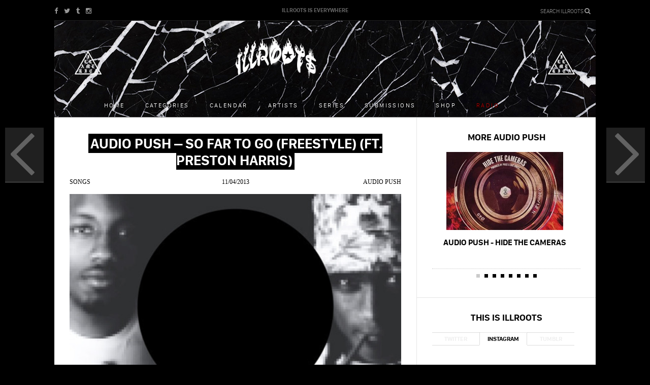

--- FILE ---
content_type: text/html; charset=utf-8
request_url: https://archive.illroots.com/listen/audio-push-so-far-to-go-freestyle-ft-preston-harris
body_size: 7231
content:
<!DOCTYPE html>
<html>
    <head>

        <meta http-equiv="content-type" content="text/html; charset=UTF-8" />
        <meta name="viewport" content="initial-scale=1, maximum-scale=1">
        <title>ILLROOTS | Audio Push – So Far To Go (Freestyle) (Ft. Preston Harris)</title>
<meta content="Audio Push spits bars over production from J. Dilla for this &#x27;So Far To Go&#x27; freestyle with Preston Harris." name="description" />
<meta content="drake, kanye west, chance the rapper, kendrick lamar, travis scott, future, asap rocky, justin bieber, the weeknd, rap, hip hop, supreme, streetwear, meme, ratchet, nicki minaj, lil wayne" name="keywords" />
<meta content="Audio Push – So Far To Go (Freestyle) (Ft. Preston Harris)" property="og:title" />
<meta content="https://archive.illroots.com/listen/audio-push-so-far-to-go-freestyle-ft-preston-harris" property="og:url" />
<meta content="/uploads/articles/20424/image/1383578797/og.jpeg?1383579401" property="og:image" />
<meta content="ILLROOTS" property="og:site_name" />
<meta content="index,follow" name="robots" />
        <link href="/assets/application-a1027c00dbd3bff272c269890a033d19.css" media="all" rel="stylesheet" type="text/css" />
        <link rel="apple-touch-icon-precomposed" href="/assets/ill_icon-2ccb807e8000e0bcf444cecdf690dddf.png" />

        <link href="https://fonts.googleapis.com/css?family=Ubuntu:500" rel='stylesheet' type='text/css'>
        <script src="/assets/application-1706137f9062d8dfaf25b7ec357c4c68.js" type="text/javascript"></script>
        <meta content="authenticity_token" name="csrf-param" />
<meta content="JrSAdYZTZq72ON2unseuqw8oXmzPhZ+25gt16SHjJyQ=" name="csrf-token" />

        <!-- cmnUNT | Begin head script -->
<script type="text/javascript">

if($.browser.mobile)
	cmnunt_site = "cmn_illroots_mob"; //cmn_demo_mobile; 
else
	cmnunt_site = "cmn_illroots"; //cmn_demo_mobile; 

cmnunt_silo = "s_mus";
cmnunt_subsilo = "";    
cmnunt_tier = "to,home";
cmnunt_zone    = "home";
cmnunt_kw = "";
cmnunt_exclude    = "";
cmn_tb_theme    = 'default';

 if($.browser.mobile)
 {
 	document.write('<scr' + 'ipt src="//media.complex.com/common/cmnUNTmobile.js"' + '></scr' + 'ipt>');
 } else {
 	document.write('<scr' + 'ipt src="//media.complex.com/common/cmnUNT.js"' + '></scr' + 'ipt>');
 }
console.log("Mozilla/5.0 (Macintosh; Intel Mac OS X 10_15_7) AppleWebKit/537.36 (KHTML, like Gecko) Chrome/131.0.0.0 Safari/537.36; ClaudeBot/1.0; +claudebot@anthropic.com)");
</script>
<!-- cmnUNT | End head script -->

        <script>
    var _gaq = _gaq || [];
    _gaq.push(
        ['_setAccount', 'UA-11269147-1'],
        ['_trackPageview'],
        ['b._setAccount', 'UA-4633345-30'],
        ['b._trackPageview']
    );
    (function() {
        var ga = document.createElement('script'); ga.type = 'text/javascript'; ga.async = true;
        ga.src = ('https:' == document.location.protocol ? 'https://ssl' : 'http://www') + '.google-analytics.com/ga.js';
        var s = document.getElementsByTagName('script')[0]; s.parentNode.insertBefore(ga, s);
    })();
</script>
        <!-- Begin comScore Tag -->
<script>document.write(unescape("%3Cscript src=\'" + (document.location.protocol == "https:" ? "https://sb" : "http://b") + ".scorecardresearch.com/beacon.js\' %3E%3C/script%3E"));</script>
<script>
  COMSCORE.beacon({
    c1:2,
    c2:6685975,
    c3:"",
    c4:"https://archive.illroots.com/listen/audio-push-so-far-to-go-freestyle-ft-preston-harris",
    c5:"",
    c6:"",
    c15:""
  });
</script>
<noscript><img src="http://b.scorecardresearch.com/p?c1=2&c2=6685975&c3=&c4=&c5=&c6=&c15=&cj=1" /></noscript>
<!-- End comScore Tag -->
        
            <meta name="twitter:card" content="summary_large_image">
    <meta name="twitter:url" content="https://archive.illroots.com/listen/audio-push-so-far-to-go-freestyle-ft-preston-harris">
    <meta name="twitter:site" content="@illroots">
    <meta name="twitter:title" content="Audio Push – So Far To Go (Freestyle) (Ft. Preston Harris)">
    <meta name="twitter:description" content="Audio Push spits bars over production from J. Dilla for this &#x27;So Far To Go&#x27; freestyle with Preston Harris.">
    <meta name="twitter:image:src" content="/uploads/articles/20424/image/1383578797/large.jpeg?1383579401">

    </head>
    <body>

        <div id="rain-wrapper">
        </div>

        <div id="wrap">
            <div id="fb-root"></div>
    <script>(function(d, s, id) {
      var js, fjs = d.getElementsByTagName(s)[0];
      if (d.getElementById(id)) return;
      js = d.createElement(s); js.id = id;
      js.src = "//connect.facebook.net/en_US/all.js#xfbml=1&appId=617093131646088";
      fjs.parentNode.insertBefore(js, fjs);
}(document, 'script', 'facebook-jssdk'));</script>

              <header class="mobile-header">
    <div class="inner">                
        <!-- <div class="rainyday-bg"> -->
        <!-- </div> -->

        <a href="/" class="logo">
            <img alt="Original" height="42px" src="/uploads/sites/1/mobile_logo/1384527988/original.png?1498271682" />
        </a>
        
        <button class="collapse-menu">
            <svg x="0px" y="0px" width="100%" viewBox="0 0 96 96" class="gh-svg gh-svg-top" enable-background="new 0 0 96 96">
                <rect width="36" height="5" x="30" y="45" class="gh-svg-rect gh-svg-rect-top"></rect>
            </svg>
            <svg x="0px" y="0px" width="100%" viewBox="0 0 96 96" class="gh-svg gh-svg-bottom" enable-background="new 0 0 96 96">
                <rect width="36" height="5" x="30" y="45" class="gh-svg-rect gh-svg-rect-bottom"></rect>
            </svg>
        </button>

        <span class="fa fa-search launch-search"></span>

        <div class="hr"></div>
    </div>
    <nav class="mobile-menu-nav">   
        <div class="inner">        
            <ul class="nav">
                <li><a href="https://archive.illroots.com/songs">Songs</a></li>
                <li><a href="https://archive.illroots.com/mixtapes">Mixtapes</a></li>
                <li><a href="https://archive.illroots.com/videos">Videos</a></li>
                <li><a href="https://archive.illroots.com/news">News</a></li>
                <li><a href="https://archive.illroots.com/clothes">Clothes</a></li>
                <li><a href="https://archive.illroots.com/tech">Tech</a></li>
                <li><a href="https://archive.illroots.com/galleries">Galleries</a></li>            
                <li><a href="https://archive.illroots.com/editorial">Editorial</a></li>
                <li class="artists"><a href="https://archive.illroots.com/artists">Artists</a></li>
                <li class="shop"><a href="http://illameri.ca">Shop</a></li>
                <li class="calendar"><a href="https://archive.illroots.com/calendar">Calendar</a></li>            
                <li class="series"><a href="https://archive.illroots.com/series">Series</a></li>
                <li class="submissions"><a href="https://archive.illroots.com/artist-submissions">Submissions</a></li>
                <li class="social-link">
                    <a target="_blank" href="https://facebook.com/illrootsforever" class="fa fa-facebook-square"></a>
                </li>
                <li class="social-link">
                    <a target="_blank" href="https://twitter.com/ILLROOTS" class="fa fa-twitter-square"></a>
                </li>
                <li class="social-link">
                    <a target="_blank" href="https://illroots.tumblr.com/" class="fa fa-tumblr-square"></a>
                </li>
                <li class="social-link">
                    <a target="_blank" href="https://instagram.com/illroots/" class="fa fa-instagram"></a>
                </li>
            </ul>
        </div>    
    </nav>
</header>

            
<header class="main-header" style="background: url(/uploads/sites/1/header_image/1384527988/header_image.jpg?1450274582) center top no-repeat" >
    <div class="inner">
        <!-- <div class="rainyday-bg"> -->
        <!-- </div> -->
        <div class="top">

            <div class="social-links">
                <a target="_blank" href="https://www.facebook.com/illrootsforever" class="fa fa-facebook"></a>
                <a target="_blank" href="https://twitter.com/ILLROOTS" class="fa fa-twitter"></a>
                <a target="_blank" href="https://illroots.tumblr.com/" class="fa fa-tumblr"></a>
                <!-- <a href="" class="icon sprite-gplus">gplus</a> -->
                <a target="_blank" href="https://instagram.com/illroots/" class="fa fa-instagram"></a>
            </div>

            <span>IllRoots is everywhere</span>

            <div class="search-wrap">
                <div class="search-form launch-search">
                    Search ILLROOTS <div class="fa fa-search"></div>
                </div>
            </div>

        </div>

        <a href="/" class="logo">
            <img alt="Original" height="86px" src="/uploads/sites/1/desktop_logo/1384527988/original.png?1498271680" />
        </a>
        <a href="/" class="small-logo">
            <img alt="Original" height="43px" src="/uploads/sites/1/desktop_logo/1384527988/original.png?1498271680" />
        </a>

        <a href="http://illamerica.com/" target="_blank"><span class="sprite-pyramid right"></span></a>
        <a href="http://illamerica.com/" target="_blank"><span class="sprite-pyramid"></span></a>


        <nav class="main-nav-wrap">
            <ul class="main-nav">
                <li class="home"><a href="/">Home</a></li>
                <li class="categories"><a href="">Categories</a></li>
                <li class="calendar"><a href="https://archive.illroots.com/calendar">Calendar</a></li>
                <li class="artists"><a href="https://archive.illroots.com/artists">Artists</a></li>
                <li class="series"><a href="https://archive.illroots.com/series">Series</a></li>
                <li class="submissions"><a href="https://archive.illroots.com/artist-submissions">Submissions</a></li>

                <li><a href="http://illamerica.com/" target="_blank">Shop</a></li>
                <li><a id="open-player" class="radio-link" href="">Radio</a></li>
            </ul>
        </nav>

        <nav class="sub-nav-wrap">
            <ul>
                <li><a href="https://archive.illroots.com/songs">Songs</a></li>
                <li><a href="https://archive.illroots.com/mixtapes">Mixtapes</a></li>
                <li><a href="https://archive.illroots.com/news">News</a></li>
                <li><a href="https://archive.illroots.com/clothes">Clothes</a></li>
                <li><a href="https://archive.illroots.com/videos">Videos</a></li>
                <li><a href="https://archive.illroots.com/galleries">Galleries</a></li>
                <li><a href="https://archive.illroots.com/tech">Tech</a></li>
                <li><a href="https://archive.illroots.com/editorial">Editorial</a></li>
            </ul>
        </nav>

        <div class="hr"></div>

        <!-- <div id="soundcloud-player"></div> -->
    </div>
</header>


              <div id="cmn_ad_tag_head" class="fw_illroots">
                  <script>cmnUNT('3x3', tile_num++, true, "cmn_ad_tag_head");</script>
              </div>
            
            <div class="main-wrap" id="cmn_wrap">

                <div class="body">                    
                    <div class="sub-page regular">
    
    
    <main class="left-column">
               <a class="previous-article" href="https://archive.illroots.com/watch/rick-ross-talks-new-album-health-more-with-the-breakfast-club">
            
            <span class="icon sprite-left-arrow"></span>
            
            <div class="title">Rick Ross Talks New Album, Health &amp; More With The Breakfast Club</div>
            <img alt="Thumb" src="/uploads/articles/20423/image/1383578387/thumb.jpg?1383578485" />
        </a>

        <a class="next-article" href="https://archive.illroots.com/listen/childish-gambino-talks-because-the-internet-more-with-juan-epstein">
            
            <span class="icon sprite-right-arrow"></span>
            
            <div class="title">Childish Gambino Talks &#x27;Because The Internet&#x27; &amp; More With Juan Epstein</div>
            <img alt="Thumb" src="/uploads/articles/20425/image/1383579928/thumb.jpg?1383580105" />
        </a>

<!-- <div class="prev-next-article-nav-mobile">
            <a class="previous-article-mobile" href="https://archive.illroots.com/watch/rick-ross-talks-new-album-health-more-with-the-breakfast-club">            
                <span class="fa fa-angle-double-left"></span>            
                Rick Ross Talks New Album, Health &amp; More With The Breakfast Club
            </a>

            <a class="next-article-mobile" href="https://archive.illroots.com/listen/childish-gambino-talks-because-the-internet-more-with-juan-epstein">            
                Childish Gambino Talks &#x27;Because The Internet&#x27; &amp; More With Juan Epstein
                <span class="fa fa-angle-double-right"></span>
            </a>
</div> -->

       <article data-id="20424">
           
               <header class="article-header">
               
                   <h1><span>Audio Push – So Far To Go (Freestyle) (Ft. Preston Harris)</span></h1>

<section class="byline">
    <span class="category"><a href="https://archive.illroots.com/songs">Songs</a></span>
    <span class="date">11/04/2013</span>
        <span class="artist"><a href="/artists/audio-push">Audio Push</a></span>
</section>
               
                       <img alt="Large" src="/uploads/images/10574/image/1383579055/large.jpeg?1383579042" />
        
               </header>
           
           
           <div class="article-body">
               
               <!-- Go to www.addthis.com/dashboard to customize your tools -->
<section class="article-socials">                
    <div class="addthis_toolbox addthis_32x32_style">
	    <a class="at_button addthis_button_facebook">
	    	<span class="text">SHARE</span>
	    	<span class="btn-icon fb-icon" title="Email"></span>
	    </a>
	    <a class="at_button addthis_button_twitter">
	    	<span class="text">TWEET</span>
	    	<span class="btn-icon fa fa-twitter" title="Tweet"></span>
	    </a>

	    <!-- <a class="at_button addthis_button_pinterest_share"></a> -->
	    <a class="at_button addthis_button_gmail">
	    	<span class="text">EMAIL</span>
	    	<span class="btn-icon gmail-icon" title="Email"></span>
	    </a>
	    <!-- <a class="at_button addthis_button_whatsapp"></a> -->
	    
	    <a href="" data-url="https://archive.illroots.com/listen/audio-push-so-far-to-go-freestyle-ft-preston-harris" class="at_button addthis_button_imessage">
	    	<span class="text">TEXT</span>
	    	<span class="btn-icon fa fa-comment" title="iMessage"></span>
	   	</a>	   	
	</div>
    <div class="clear"></div>
       
</section>
<script type="text/javascript" src="//s7.addthis.com/js/300/addthis_widget.js#pubid=ra-557820a51d5994b6" async="async"></script>
<script type="text/javascript">
var addthis_config = addthis_config||{};
addthis_config.data_track_addressbar = false;
addthis_config.data_track_clickback = false;
</script>
               
               
    <div class="article-sub-data">
    
    
        
        
        
        
            <span>Source: 
                    <a href="http://hiphop-n-more.com/2013/11/audio-push-so-far-to-go-freestyle-feat-preston-harris/" target="_blank">Hip Hop-N-More</a>
            </span>
    
    
    </div>

               
               
                   <iframe width="100%" height="166" scrolling="no" frameborder="no" src="https://w.soundcloud.com/player/?url=http%3A%2F%2Fapi.soundcloud.com%2Ftracks%2F118425092"></iframe>
               
               
               <p> <strong>Audio Push</strong> has recently released new music, spitting bars over <strong>J. Dilla's</strong> 'So Far To Go' production for this freestyle featuring <strong>Preston Harris</strong>. Take a listen to this cut above, and check out their project <em>Come As You Are</em> if you haven't done so already.</p>
               
           </div>


           <div>
<div style="text-align:center; padding-top: 8px; border-top: solid 1px #e5e5e5; display: none;" id="article_ad"><b>SPONSORED BY:<b></div>
<div id="ym_1090372405230418765" class="ym"></div><script type="text/javascript">(function(e,t){if(t._ym===void 0){t._ym="";var m=e.createElement("script");m.type="text/javascript",m.async=!0,m.src="//static.yieldmo.com/ym.m3.js",(e.getElementsByTagName("head")[0]||e.getElementsByTagName("body")[0]).appendChild(m)}else t._ym instanceof String||void 0===t._ym.chkPls||t._ym.chkPls()})(document,window);</script>
</div>

           
           <div class="tile-comments">
               <div class="comments">		
    <a href="javascript: void(0)" id="load-disqus-comment">COMMENTS</a>
<div id="disqus_thread"></div>
<noscript>Please enable JavaScript to view the <a href="https://disqus.com/?ref_noscript" rel="nofollow">comments powered by Disqus.</a></noscript>
</div>

           </div>
           
           <section class="article-feed-wrap">
                <h3>Look At This:</h3>
                
                <div class="hp-feed-nav">
    <ul class="change-collection">        
        <li data-id="newest" class="active" ><a href="/page/1/collection/newest" class="get-news-link">NEW</a></li>
        <li data-id="hottest" class=""><a href="/page/1/collection/hottest" class="get-hots-link">HOT</a></li>        
    </ul>
    <div class="clear"></div>
</div>
        
                <section id="home-posts-list">
    <section class="posts-list-wrap list-mode" id="newest-posts-list">
        <ul class="change-mode">
	<li><a href="#list" class="active list"><span class="fa fa-bars"></span></a></li>
	<li><a href="#grid" class="grid"><span class="fa fa-th"></span></a></li>
</ul>

        
        <section class="posts-list ">
              

            <div id="hp-new-feed-loading" class="loading-more" data-url="/get_posts/page/[page]/collection/newest" data-page="1" data-include-ad="false" ><img alt="Giphy" src="/assets/giphy-f51457238c98574121f3c336edec3cf8.gif" width="40px" /></div>          

        </section>

    </section>
    <section class="posts-list-wrap list-mode hidden-list" id="hottest-posts-list">
        <ul class="change-mode">
	<li><a href="#list" class="active list"><span class="fa fa-bars"></span></a></li>
	<li><a href="#grid" class="grid"><span class="fa fa-th"></span></a></li>
</ul>

        <section class="posts-list ">
            <div id="hp-hot-feed-loading" class="loading-more" data-url="/get_posts/page/[page]/collection/hottest" data-page="1" data-include-ad="false" ><img alt="Giphy" src="/assets/giphy-f51457238c98574121f3c336edec3cf8.gif" width="40px" /></div>
        </section>
        
    </section>
    <div class="clear"></div>            

</section>

<div class="loading-wrap"><img alt="Giphy" src="/assets/giphy-f51457238c98574121f3c336edec3cf8.gif" width="40px" /></div>
           </section>

      </article>

    </main>
    
    <aside class="right-column">
        
            <div class="tile tabs more-from">
        <h3><a href="https://archive.illroots.com/artists/audio-push">More Audio Push</a></h3>
    
        <div class="tab-body">
            <div class="tab-item active">
                <div class="carousel">
                    <ul>
                            <li>
                                <a href="https://archive.illroots.com/read/audio-push-hide-the-cameras">
                                    <img alt="More_from_artist" src="/uploads/articles/43180/image/1496287625/more_from_artist.jpg?1496289145" />
                                    <div class="title">Audio Push - Hide The Cameras</div>
                                </a>
                            </li>
                            <li>
                                <a href="https://archive.illroots.com/read/audio-push-the-throwaways-ep-stream">
                                    <img alt="More_from_artist" src="/uploads/articles/42473/image/1491966054/more_from_artist.jpg?1491966137" />
                                    <div class="title">Audio Push - The Throwaways (EP Stream)</div>
                                </a>
                            </li>
                            <li>
                                <a href="https://archive.illroots.com/read/audio-push-smokeout-99">
                                    <img alt="More_from_artist" src="/uploads/articles/41777/image/1487829281/more_from_artist.jpg?1487865422" />
                                    <div class="title">Audio Push - Smokeout 99</div>
                                </a>
                            </li>
                            <li>
                                <a href="https://archive.illroots.com/read/audio-push-control-us-music-video">
                                    <img alt="More_from_artist" src="/uploads/articles/41584/image/1486956452/more_from_artist.gif?1486957102" />
                                    <div class="title">Audio Push - Control Us</div>
                                </a>
                            </li>
                            <li>
                                <a href="https://archive.illroots.com/read/audio-push-letter2u">
                                    <img alt="More_from_artist" src="/uploads/articles/41288/image/1485487537/more_from_artist.jpg?1485487671" />
                                    <div class="title">Audio Push – Letter2U</div>
                                </a>
                            </li>
                            <li>
                                <a href="https://archive.illroots.com/read/audio-push-my-turn-3-mixtape">
                                    <img alt="More_from_artist" src="/uploads/articles/41015/image/1484059544/more_from_artist.JPG?1484060135" />
                                    <div class="title">Audio Push - My Turn 3</div>
                                </a>
                            </li>
                            <li>
                                <a href="https://archive.illroots.com/read/audio-push-fade-remix">
                                    <img alt="More_from_artist" src="/uploads/articles/40802/image/1482547120/more_from_artist.jpg?1482547218" />
                                    <div class="title">Audio Push - Fade [Remix]</div>
                                </a>
                            </li>
                            <li>
                                <a href="https://archive.illroots.com/read/audio-push-caroline-remix">
                                    <img alt="More_from_artist" src="/uploads/articles/40735/image/1482208839/more_from_artist.jpeg?1482209368" />
                                    <div class="title">Audio Push - Caroline [Remix]</div>
                                </a>
                            </li>
                    </ul>
                </div>
                <div class="carousel-nav">
                    <ul>
                            <li>1</li>
                            <li>2</li>
                            <li>3</li>
                            <li>4</li>
                            <li>5</li>
                            <li>6</li>
                            <li>7</li>
                            <li>8</li>
                    </ul>
                </div>
            </div>
        </div>
    </div>


        <div class="tile tabs social-tab ">
    <h3>This is IllRoots</h3>
    
        <div class="tab-nav">
            <div class="tab">Twitter</div>
            <div class="tab active">Instagram</div>
            <div class="tab">Tumblr</div>
        </div>
    
        <div class="tab-body">
            <div class="tab-item">
             <a class="twitter-timeline" href="https://twitter.com/ILLROOTS" data-chrome="noheader noborders nofooter transparent" data-theme="light" data-link-color="#ff0000" data-widget-id="384681221705314304" height="323"></a>
             <script>!function(d,s,id){var js,fjs=d.getElementsByTagName(s)[0],p=/^http:/.test(d.location)?'http':'https';if(!d.getElementById(id)){js=d.createElement(s);js.id=id;js.src=p+"://platform.twitter.com/widgets.js";fjs.parentNode.insertBefore(js,fjs);}}(document,"script","twitter-wjs");</script>
            </div>
            <div class="tab-item active" id="instagram">
                <div class="social-carousel">
                    <ul>
                    </ul>
                </div>
                <div class="carousel-nav">
                    <ul>
                    </ul>
                </div>
                
            </div>

            <div class="tab-item" id="tumblr">
              <div class="social-carousel">
                <ul>
                </ul>
              </div>
              <div class="carousel-nav">
                  <ul>
                  </ul>
              </div>
            </div>
        </div>
    <div id="instafeed"></div>
</div>


        <div class="tile pad rr ad-tile">
            <!-- cmnUNT | Begin ad tag -->
<div class="fw" id="cmn-ad-11105545564862" data-size="300x600">
<script>
	
	if(typeof(cmnUNT) != "undefined")
		cmnUNT('300x600', tile_num++, true, cmn-ad-11105545564862);		
	else
		console.log("cmnUNT not loaded");
	
</script>
</div>
<!-- cmnUNT | End ad tag -->

            <!-- cmnUNT | Begin ad tag -->
<div class="fw" id="cmn-ad-9117146116947" data-size="300x250">
<script>
	
	if(typeof(cmnUNT) != "undefined")
		cmnUNT('300x250', tile_num++, true, cmn-ad-9117146116947);		
	else
		console.log("cmnUNT not loaded");
	
</script>
</div>
<!-- cmnUNT | End ad tag -->

        </div>
        
    </aside>
    
    <div class="clear"></div>
    
    
    
</div>


                </div>
                
            </div>

            <div class="clear"></div>
<footer>
	<nav class="right">
	    <ul>
	        <!-- <li><a href="/about">about</a></li> -->
	        <li><a href="/cdn-cgi/l/email-protection#385b57564c595b4c785154544a57574c4b165b5755">Contact ILLROOTS</a></li>
	        <!-- <li><a href="/submissions">artist submissions</a></li> -->
          <!-- <li><a href="">mailing list</a></li>  -->
	    </ul>
	</nav>
	<div class="left">illroots.com is property of illroots forever, llc 2013 </div>
	<div class="clear"></div>
</footer>
            
            <div class="search-overlay">

    <div class="search-title">Search IllRoots</div>
    
    <div class="search-instructions"></div>
    
    <div class="icon close-search sprite-close-search">Close</div>

    <div class="search-form">
        <form method="get"><input type="text" name="poop" class="overlay-search-term" /></form>
    </div>

</div>

            <a href="#" id="move-to-top" class="jump-to-top-link"><img alt="Jump" src="/assets/jump-d24ecfe9631b459533b297975a177722.png" width="50" /></a>        
        
        </div>
        <!-- Quantcast Tag --> 
<script data-cfasync="false" src="/cdn-cgi/scripts/5c5dd728/cloudflare-static/email-decode.min.js"></script><script type="text/javascript">
  var _qevents = _qevents || [];

  (function() {
   var elem = document.createElement('script');

   elem.src = (document.location.protocol == "https:" ? "https://secure" : "http://edge") + ".quantserve.com/quant.js";
   elem.async = true;
   elem.type = "text/javascript";
   var scpt = document.getElementsByTagName('script')[0];
   scpt.parentNode.insertBefore(elem, scpt);  
  })();
</script>
<script type="text/javascript">
_qevents.push( { qacct:"p-a0gOdUACucKCE"} );
</script>
<noscript>
<div style="display: none;"><img src="//pixel.quantserve.com/pixel/p-a0gOdUACucKCE.gif" height="1" width="1" alt="Quantcast"/></div>
</noscript>
<!-- End Quantcast tag -->
            <!-- cmnUNT | Begin footer script -->
<div class="_footer">
<script>

(function() {

  window.cToolbarInit = function() {

    cToolbar.load({
      mobileRightButton: 'email', 
      facebookUsername: 'illrootsforever',
      facebookName: 'illroots',
      twitterHandle: 'illroots',
      twitterName: 'illroots',
      youtube: '',
      youtubeDisplayName: '',
      desktopBackground: 'gradient', 
      desktopSocialButtons: ["twitter","facebook"],
      channel: 'Music'
    });
   
  };

var ns = document.createElement('script');       
    ns.type = 'text/javascript';
    ns.async = true;
    ns.src = '//toolbar.complex.com/dist/ctoolbar.min.js';
    var s = document.getElementsByTagName('script')[0];
    s.parentNode.insertBefore(ns, s);

})();
</script>
<!-- cmnUNT | End footer script -->
<script>
  if(typeof(cmnUNT) != "undefined")
    cmnUNT('tover', tile_num++);
</script>
</div>

    <script defer src="https://static.cloudflareinsights.com/beacon.min.js/vcd15cbe7772f49c399c6a5babf22c1241717689176015" integrity="sha512-ZpsOmlRQV6y907TI0dKBHq9Md29nnaEIPlkf84rnaERnq6zvWvPUqr2ft8M1aS28oN72PdrCzSjY4U6VaAw1EQ==" data-cf-beacon='{"version":"2024.11.0","token":"0503bc7e9db1425299b69eed72785bcb","r":1,"server_timing":{"name":{"cfCacheStatus":true,"cfEdge":true,"cfExtPri":true,"cfL4":true,"cfOrigin":true,"cfSpeedBrain":true},"location_startswith":null}}' crossorigin="anonymous"></script>
</body>
</html>
